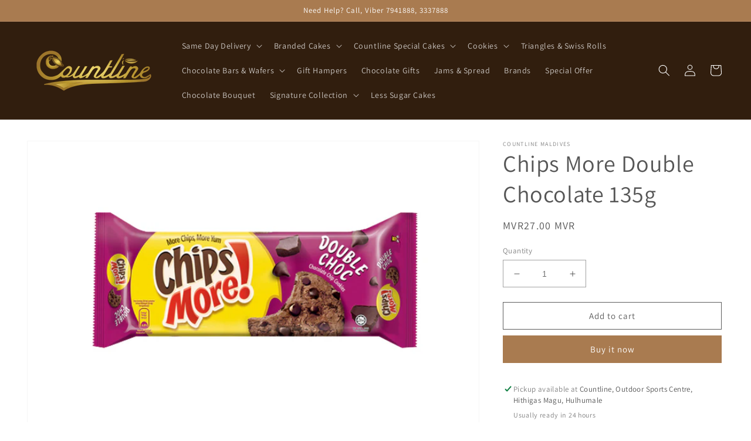

--- FILE ---
content_type: text/css
request_url: https://www.countlinemaldives.com/cdn/shop/t/19/assets/component-pickup-availability.css?v=23027427361927693261653202520
body_size: 56
content:
pickup-availability{display:block}pickup-availability[available]{min-height:8rem}.pickup-availability-preview{align-items:flex-start;display:flex;gap:.2rem;padding:1rem 2rem 0 0}.pickup-availability-preview .icon{flex-shrink:0;height:1.8rem}.pickup-availability-preview .icon-unavailable{height:1.6rem;margin-top:.1rem}.pickup-availability-button{background-color:transparent;color:rgba(var(--color-foreground),.75);letter-spacing:.06rem;padding:0 0 .2rem;text-align:left;text-decoration:underline}.pickup-availability-button:hover{color:rgb(var(--color-foreground))}.pickup-availability-info *{margin:0 0 .6rem}pickup-availability-drawer{background-color:rgb(var(--color-background));height:100%;opacity:0;overflow-y:auto;padding:2rem;position:fixed;top:0;right:0;z-index:4;transition:opacity var(--duration-default) ease,transform var(--duration-default) ease;transform:translate(100%);width:100%;border-width:0 0 0 var(--drawer-border-width);border-color:rgba(var(--color-foreground),var(--drawer-border-opacity));border-style:solid;filter:drop-shadow(var(--drawer-shadow-horizontal-offset) var(--drawer-shadow-vertical-offset) var(--drawer-shadow-blur-radius) rgba(var(--color-shadow),var(--drawer-shadow-opacity)))}pickup-availability-drawer[open]{transform:translate(0);opacity:1}@media screen and (min-width: 750px){pickup-availability-drawer{transform:translate(100%);width:37.5rem}pickup-availability-drawer[open]{opacity:1;transform:translate(0);animation:animateDrawerOpen var(--duration-default) ease}}.pickup-availability-header{align-items:flex-start;display:flex;justify-content:space-between;margin-bottom:1.2rem}.pickup-availability-drawer-title{margin:.5rem 0 0}.pickup-availability-header .icon{width:2rem}.pickup-availability-drawer-button{background-color:transparent;border:none;color:rgb(var(--color-foreground));cursor:pointer;display:block;height:4.4rem;padding:1.2rem;width:4.4rem}.pickup-availability-drawer-button:hover{color:rgba(var(--color-foreground),.75)}.pickup-availability-variant{font-size:1.3rem;line-height:calc(1 + .2 / var(--font-body-scale));margin:0 0 1.2rem;text-transform:capitalize}.pickup-availability-variant>*+strong{margin-left:1rem}.pickup-availability-list__item{border-bottom:.1rem solid rgba(var(--color-foreground),.08);padding:2rem 0}.pickup-availability-list__item:first-child{border-top:.1rem solid rgba(var(--color-foreground),.08)}.pickup-availability-list__item>*{margin:0}.pickup-availability-list__item>*+*{margin-top:1rem}.pickup-availability-address{font-style:normal;font-size:1.2rem;line-height:calc(1 + .5 / var(--font-body-scale))}.pickup-availability-address p{margin:0}@keyframes animateDrawerOpen{@media screen and (max-width: 749px) {0% {opacity: 0; transform: translateX(100%);} 100% {opacity: 1; transform: translateX(0);}} @media screen and (min-width: 750px) {0% {opacity: 0; transform: translateX(100%);} 100% {opacity: 1; transform: translateX(0);}}}
/*# sourceMappingURL=/cdn/shop/t/19/assets/component-pickup-availability.css.map?v=23027427361927693261653202520 */


--- FILE ---
content_type: text/plain; charset=utf-8
request_url: https://sp-micro-proxy.b-cdn.net/micro?unique_id=countline-maldives.myshopify.com
body_size: 2306
content:
{"site":{"free_plan_limit_reached":false,"billing_status":null,"billing_active":true,"pricing_plan_required":false,"settings":{"proof_mobile_position":"Bottom","proof_desktop_position":"Bottom Left","proof_pop_size":"default","proof_start_delay_time":1,"proof_time_between":3,"proof_display_time":6,"proof_visible":false,"proof_cycle":true,"proof_mobile_enabled":true,"proof_desktop_enabled":true,"proof_tablet_enabled":null,"proof_locale":"en","proof_show_powered_by":false},"site_integrations":[],"events":[{"id":"63434773","created_at":null,"variables":{"first_name":"Someone","city":"Malé","province":"Kaafu Atoll","province_code":"26","country":"Maldives","country_code":"MV","product_title":"Chocolate Cake"},"click_url":"https://www.countlinemaldives.com/products/chocolate-cake-56","image_url":"https://cdn.shopify.com/s/files/1/0126/2636/2425/products/06_8c6da410-12d5-4bb9-973e-8cfc09e596ac.jpg?v=1581837397","product":{"id":"22532112","product_id":"4384564445227","title":"Chocolate Cake","created_at":"2020-02-16T07:16:37.000Z","updated_at":"2025-07-17T05:54:12.598Z","published_at":null},"site_integration":{"id":"289263","enabled":false,"integration":{"name":"Shopify Add To Cart","handle":"shopify_storefront_add_to_cart","pro":false},"template":{"id":"36","body":{"top":"{{first_name}} in {{city}}, {{province}} {{country}}","middle":"Added to Cart {{product_title}}"},"raw_body":"<top>{{first_name}} in {{city}}, {{province}} {{country}}</top><middle>Added to Cart {{product_title}}</middle>","locale":"en"}}},{"id":"63433816","created_at":null,"variables":{"first_name":"Someone","city":"Malé","province":"Kaafu Atoll","province_code":"26","country":"Maldives","country_code":"MV","product_title":"Almond Cake"},"click_url":"https://www.countlinemaldives.com/products/almond-cake","image_url":"https://cdn.shopify.com/s/files/1/0126/2636/2425/products/Almond.jpg?v=1667131740","product":{"id":"22531921","product_id":"1667401285689","title":"Almond Cake","created_at":"2018-09-18T15:17:43.000Z","updated_at":"2025-02-04T06:00:18.645Z","published_at":"2025-02-04T06:00:05.000Z"},"site_integration":{"id":"289263","enabled":false,"integration":{"name":"Shopify Add To Cart","handle":"shopify_storefront_add_to_cart","pro":false},"template":{"id":"36","body":{"top":"{{first_name}} in {{city}}, {{province}} {{country}}","middle":"Added to Cart {{product_title}}"},"raw_body":"<top>{{first_name}} in {{city}}, {{province}} {{country}}</top><middle>Added to Cart {{product_title}}</middle>","locale":"en"}}},{"id":"63416586","created_at":null,"variables":{"first_name":"Someone","city":"Malé","province":"Kaafu Atoll","province_code":"26","country":"Maldives","country_code":"MV","product_title":"CHOCOLATE CREAM CAKE"},"click_url":"https://www.countlinemaldives.com/products/chocolate-passion-cake","image_url":"https://cdn.shopify.com/s/files/1/0126/2636/2425/products/Addasubheading-2022-08-31T101155.437.jpg?v=1661922722","product":{"id":"22532124","product_id":"1667401744441","title":"CHOCOLATE CREAM CAKE","created_at":"2018-09-18T15:17:54.000Z","updated_at":"2025-08-02T11:03:23.492Z","published_at":"2018-09-18T15:17:51.000Z"},"site_integration":{"id":"289263","enabled":false,"integration":{"name":"Shopify Add To Cart","handle":"shopify_storefront_add_to_cart","pro":false},"template":{"id":"36","body":{"top":"{{first_name}} in {{city}}, {{province}} {{country}}","middle":"Added to Cart {{product_title}}"},"raw_body":"<top>{{first_name}} in {{city}}, {{province}} {{country}}</top><middle>Added to Cart {{product_title}}</middle>","locale":"en"}}},{"id":"63394752","created_at":null,"variables":{"first_name":"Someone","city":"Malé","province":"Kaafu Atoll","province_code":"26","country":"Maldives","country_code":"MV","product_title":"Blueberry Eclairs X 3"},"click_url":"https://www.countlinemaldives.com/products/eclairs-x-3","image_url":"https://cdn.shopify.com/s/files/1/0126/2636/2425/files/BlueberryEclair2.png?v=1730616954","product":{"id":"31404063","product_id":"4506195001387","title":"Blueberry Eclairs X 3","created_at":"2020-08-08T09:16:15.000Z","updated_at":"2024-11-03T06:57:49.000Z","published_at":"2020-08-08T09:16:16.000Z"},"site_integration":{"id":"289263","enabled":false,"integration":{"name":"Shopify Add To Cart","handle":"shopify_storefront_add_to_cart","pro":false},"template":{"id":"36","body":{"top":"{{first_name}} in {{city}}, {{province}} {{country}}","middle":"Added to Cart {{product_title}}"},"raw_body":"<top>{{first_name}} in {{city}}, {{province}} {{country}}</top><middle>Added to Cart {{product_title}}</middle>","locale":"en"}}},{"id":"63394667","created_at":null,"variables":{"first_name":"Someone","city":"Malé","province":"Kaafu Atoll","province_code":"26","country":"Maldives","country_code":"MV","product_title":"CHOCOLATE CREAM CAKE"},"click_url":"https://www.countlinemaldives.com/products/chocolate-passion-cake","image_url":"https://cdn.shopify.com/s/files/1/0126/2636/2425/products/Addasubheading-2022-08-31T101155.437.jpg?v=1661922722","product":{"id":"22532124","product_id":"1667401744441","title":"CHOCOLATE CREAM CAKE","created_at":"2018-09-18T15:17:54.000Z","updated_at":"2025-08-02T11:03:23.492Z","published_at":"2018-09-18T15:17:51.000Z"},"site_integration":{"id":"289263","enabled":false,"integration":{"name":"Shopify Add To Cart","handle":"shopify_storefront_add_to_cart","pro":false},"template":{"id":"36","body":{"top":"{{first_name}} in {{city}}, {{province}} {{country}}","middle":"Added to Cart {{product_title}}"},"raw_body":"<top>{{first_name}} in {{city}}, {{province}} {{country}}</top><middle>Added to Cart {{product_title}}</middle>","locale":"en"}}},{"id":"63383062","created_at":null,"variables":{"first_name":"Someone","city":"Malé","province":"Kaafu Atoll","province_code":"26","country":"Maldives","country_code":"MV","product_title":"Chocolate Cupcake 6 pcs"},"click_url":"https://www.countlinemaldives.com/products/large-cupcake-6-pcs","image_url":"https://cdn.shopify.com/s/files/1/0126/2636/2425/files/Large-CupCake-Ad.png?v=1700463340","product":{"id":"23836244","product_id":"4399833841707","title":"Chocolate Cupcake 6 pcs","created_at":"2020-03-19T07:01:18.000Z","updated_at":"2025-08-12T11:03:49.577Z","published_at":"2020-03-19T05:52:56.000Z"},"site_integration":{"id":"289263","enabled":false,"integration":{"name":"Shopify Add To Cart","handle":"shopify_storefront_add_to_cart","pro":false},"template":{"id":"36","body":{"top":"{{first_name}} in {{city}}, {{province}} {{country}}","middle":"Added to Cart {{product_title}}"},"raw_body":"<top>{{first_name}} in {{city}}, {{province}} {{country}}</top><middle>Added to Cart {{product_title}}</middle>","locale":"en"}}},{"id":"63368241","created_at":null,"variables":{"first_name":"Someone","city":"Hulhumale","province":null,"province_code":null,"country":"Maldives","country_code":"MV","product_title":"CHOCOLATE CAKE"},"click_url":"https://www.countlinemaldives.com/products/chocolate-cake-44","image_url":"https://cdn.shopify.com/s/files/1/0126/2636/2425/products/Addasubheading_56.jpg?v=1661852626","product":{"id":"22532098","product_id":"4380837478443","title":"CHOCOLATE CAKE","created_at":"2020-02-08T07:53:57.000Z","updated_at":"2025-08-20T11:06:32.410Z","published_at":"2020-02-08T05:53:41.000Z"},"site_integration":{"id":"289264","enabled":false,"integration":{"name":"Shopify Purchase","handle":"shopify_api_purchase","pro":false},"template":{"id":"4","body":{"top":"{{first_name}} in {{city}}, {{province}} {{country}}","middle":"Purchased {{product_title}}"},"raw_body":"<top>{{first_name}} in {{city}}, {{province}} {{country}}</top><middle>Purchased {{product_title}}</middle>","locale":"en"}}},{"id":"63367316","created_at":null,"variables":{"first_name":"Someone","city":"Malé","province":"Kaafu Atoll","province_code":"26","country":"Maldives","country_code":"MV","product_title":"CHOCOLATE CAKE"},"click_url":"https://www.countlinemaldives.com/products/chocolate-cake-44","image_url":"https://cdn.shopify.com/s/files/1/0126/2636/2425/products/Addasubheading_56.jpg?v=1661852626","product":{"id":"22532098","product_id":"4380837478443","title":"CHOCOLATE CAKE","created_at":"2020-02-08T07:53:57.000Z","updated_at":"2025-08-20T11:06:32.410Z","published_at":"2020-02-08T05:53:41.000Z"},"site_integration":{"id":"289263","enabled":false,"integration":{"name":"Shopify Add To Cart","handle":"shopify_storefront_add_to_cart","pro":false},"template":{"id":"36","body":{"top":"{{first_name}} in {{city}}, {{province}} {{country}}","middle":"Added to Cart {{product_title}}"},"raw_body":"<top>{{first_name}} in {{city}}, {{province}} {{country}}</top><middle>Added to Cart {{product_title}}</middle>","locale":"en"}}},{"id":"63366797","created_at":null,"variables":{"first_name":"Someone","city":"Malé","province":"Kaafu Atoll","province_code":"26","country":"Maldives","country_code":"MV","product_title":"CHOCOLATE CAKE"},"click_url":"https://www.countlinemaldives.com/products/chocolate-cake-44","image_url":"https://cdn.shopify.com/s/files/1/0126/2636/2425/products/Addasubheading_56.jpg?v=1661852626","product":{"id":"22532098","product_id":"4380837478443","title":"CHOCOLATE CAKE","created_at":"2020-02-08T07:53:57.000Z","updated_at":"2025-08-20T11:06:32.410Z","published_at":"2020-02-08T05:53:41.000Z"},"site_integration":{"id":"289263","enabled":false,"integration":{"name":"Shopify Add To Cart","handle":"shopify_storefront_add_to_cart","pro":false},"template":{"id":"36","body":{"top":"{{first_name}} in {{city}}, {{province}} {{country}}","middle":"Added to Cart {{product_title}}"},"raw_body":"<top>{{first_name}} in {{city}}, {{province}} {{country}}</top><middle>Added to Cart {{product_title}}</middle>","locale":"en"}}},{"id":"63360969","created_at":null,"variables":{"first_name":"Someone","city":"Hulhumale ","province":null,"province_code":null,"country":"Maldives","country_code":"MV","product_title":"CHOCOLATE CAKE"},"click_url":"https://www.countlinemaldives.com/products/chocolate-cake-62","image_url":"https://cdn.shopify.com/s/files/1/0126/2636/2425/products/Addasubheading_70.jpg?v=1661854733","product":{"id":"24951554","product_id":"4413830823979","title":"CHOCOLATE CAKE","created_at":"2020-04-14T10:32:24.000Z","updated_at":"2025-07-31T11:02:08.019Z","published_at":"2020-04-14T10:17:22.000Z"},"site_integration":{"id":"289264","enabled":false,"integration":{"name":"Shopify Purchase","handle":"shopify_api_purchase","pro":false},"template":{"id":"4","body":{"top":"{{first_name}} in {{city}}, {{province}} {{country}}","middle":"Purchased {{product_title}}"},"raw_body":"<top>{{first_name}} in {{city}}, {{province}} {{country}}</top><middle>Purchased {{product_title}}</middle>","locale":"en"}}},{"id":"63360541","created_at":null,"variables":{"first_name":"Someone","city":"Malé","province":"Kaafu Atoll","province_code":"26","country":"Maldives","country_code":"MV","product_title":"CHOCOLATE CAKE"},"click_url":"https://www.countlinemaldives.com/products/chocolate-cake-62","image_url":"https://cdn.shopify.com/s/files/1/0126/2636/2425/products/Addasubheading_70.jpg?v=1661854733","product":{"id":"24951554","product_id":"4413830823979","title":"CHOCOLATE CAKE","created_at":"2020-04-14T10:32:24.000Z","updated_at":"2025-07-31T11:02:08.019Z","published_at":"2020-04-14T10:17:22.000Z"},"site_integration":{"id":"289263","enabled":false,"integration":{"name":"Shopify Add To Cart","handle":"shopify_storefront_add_to_cart","pro":false},"template":{"id":"36","body":{"top":"{{first_name}} in {{city}}, {{province}} {{country}}","middle":"Added to Cart {{product_title}}"},"raw_body":"<top>{{first_name}} in {{city}}, {{province}} {{country}}</top><middle>Added to Cart {{product_title}}</middle>","locale":"en"}}},{"id":"63233700","created_at":null,"variables":{"first_name":"Someone","city":"Malé","province":"Kaafu Atoll","province_code":"26","country":"Maldives","country_code":"MV","product_title":"Chocolate Cupcake 6 pcs"},"click_url":"https://www.countlinemaldives.com/products/large-cupcake-6-pcs","image_url":"https://cdn.shopify.com/s/files/1/0126/2636/2425/files/Large-CupCake-Ad.png?v=1700463340","product":{"id":"23836244","product_id":"4399833841707","title":"Chocolate Cupcake 6 pcs","created_at":"2020-03-19T07:01:18.000Z","updated_at":"2025-08-12T11:03:49.577Z","published_at":"2020-03-19T05:52:56.000Z"},"site_integration":{"id":"289263","enabled":false,"integration":{"name":"Shopify Add To Cart","handle":"shopify_storefront_add_to_cart","pro":false},"template":{"id":"36","body":{"top":"{{first_name}} in {{city}}, {{province}} {{country}}","middle":"Added to Cart {{product_title}}"},"raw_body":"<top>{{first_name}} in {{city}}, {{province}} {{country}}</top><middle>Added to Cart {{product_title}}</middle>","locale":"en"}}},{"id":"63223085","created_at":null,"variables":{"first_name":"Someone","city":"Malé","province":"Kaafu Atoll","province_code":"26","country":"Maldives","country_code":"MV","product_title":"Chocolate Cake"},"click_url":"https://www.countlinemaldives.com/products/chocolate-cake-54","image_url":"https://cdn.shopify.com/s/files/1/0126/2636/2425/products/04_788d275b-558c-4537-aefe-a224d4a54834.jpg?v=1581837190","product":{"id":"22532117","product_id":"4384563560491","title":"Chocolate Cake","created_at":"2020-02-16T07:13:10.000Z","updated_at":"2025-07-17T05:54:11.581Z","published_at":null},"site_integration":{"id":"289263","enabled":false,"integration":{"name":"Shopify Add To Cart","handle":"shopify_storefront_add_to_cart","pro":false},"template":{"id":"36","body":{"top":"{{first_name}} in {{city}}, {{province}} {{country}}","middle":"Added to Cart {{product_title}}"},"raw_body":"<top>{{first_name}} in {{city}}, {{province}} {{country}}</top><middle>Added to Cart {{product_title}}</middle>","locale":"en"}}},{"id":"63204549","created_at":null,"variables":{"first_name":"Someone","city":"Malé","province":"Kaafu Atoll","province_code":"26","country":"Maldives","country_code":"MV","product_title":"White Chocolate Triangle Slice Packed (3pcs)"},"click_url":"https://www.countlinemaldives.com/products/chocolate-triangle-slice-white-chocolate-2pcs","image_url":"https://cdn.shopify.com/s/files/1/0126/2636/2425/products/12_a2f9a07b-ca71-4e31-b6a9-2758da7677c3.jpg?v=1584601706","product":{"id":"23836429","product_id":"4399834628139","title":"White Chocolate Triangle Slice Packed (3pcs)","created_at":"2020-03-19T07:08:25.000Z","updated_at":"2025-01-08T10:50:18.937Z","published_at":"2022-10-26T11:59:40.000Z"},"site_integration":{"id":"289263","enabled":false,"integration":{"name":"Shopify Add To Cart","handle":"shopify_storefront_add_to_cart","pro":false},"template":{"id":"36","body":{"top":"{{first_name}} in {{city}}, {{province}} {{country}}","middle":"Added to Cart {{product_title}}"},"raw_body":"<top>{{first_name}} in {{city}}, {{province}} {{country}}</top><middle>Added to Cart {{product_title}}</middle>","locale":"en"}}},{"id":"63187789","created_at":null,"variables":{"first_name":"Someone","city":"Malé","province":"Kaafu Atoll","province_code":"26","country":"Maldives","country_code":"MV","product_title":"CHOCOLATE CAKE"},"click_url":"https://www.countlinemaldives.com/products/chocolate-cake-4","image_url":"https://cdn.shopify.com/s/files/1/0126/2636/2425/products/Addasubheading_20.jpg?v=1661848255","product":{"id":"22532058","product_id":"2020156866617","title":"CHOCOLATE CAKE","created_at":"2019-01-27T08:33:57.000Z","updated_at":"2026-01-19T09:03:58.367Z","published_at":"2019-01-27T08:31:18.000Z"},"site_integration":{"id":"289263","enabled":false,"integration":{"name":"Shopify Add To Cart","handle":"shopify_storefront_add_to_cart","pro":false},"template":{"id":"36","body":{"top":"{{first_name}} in {{city}}, {{province}} {{country}}","middle":"Added to Cart {{product_title}}"},"raw_body":"<top>{{first_name}} in {{city}}, {{province}} {{country}}</top><middle>Added to Cart {{product_title}}</middle>","locale":"en"}}},{"id":"63071939","created_at":null,"variables":{"first_name":"Someone","city":"Malé","province":"Kaafu Atoll","province_code":"26","country":"Maldives","country_code":"MV","product_title":"CHOCOLATE CAKE"},"click_url":"https://www.countlinemaldives.com/products/chocolate-cake-60","image_url":"https://cdn.shopify.com/s/files/1/0126/2636/2425/products/Addasubheading_68.jpg?v=1661854379","product":{"id":"24951241","product_id":"4413824827435","title":"CHOCOLATE CAKE","created_at":"2020-04-14T10:19:58.000Z","updated_at":"2025-09-16T11:05:54.072Z","published_at":"2020-04-14T10:17:22.000Z"},"site_integration":{"id":"289263","enabled":false,"integration":{"name":"Shopify Add To Cart","handle":"shopify_storefront_add_to_cart","pro":false},"template":{"id":"36","body":{"top":"{{first_name}} in {{city}}, {{province}} {{country}}","middle":"Added to Cart {{product_title}}"},"raw_body":"<top>{{first_name}} in {{city}}, {{province}} {{country}}</top><middle>Added to Cart {{product_title}}</middle>","locale":"en"}}},{"id":"63051069","created_at":null,"variables":{"first_name":"Someone","city":"Malé","province":"Kaafu Atoll","province_code":"26","country":"Maldives","country_code":"MV","product_title":"Mix Fruit Cake"},"click_url":"https://www.countlinemaldives.com/products/mix-fruit-cake","image_url":"https://cdn.shopify.com/s/files/1/0126/2636/2425/products/MixFruitCake.jpg?v=1667130582","product":{"id":"22532205","product_id":"2323651199033","title":"Mix Fruit Cake","created_at":"2019-06-26T12:43:55.000Z","updated_at":"2026-01-04T07:41:03.927Z","published_at":"2025-02-04T06:05:47.000Z"},"site_integration":{"id":"289263","enabled":false,"integration":{"name":"Shopify Add To Cart","handle":"shopify_storefront_add_to_cart","pro":false},"template":{"id":"36","body":{"top":"{{first_name}} in {{city}}, {{province}} {{country}}","middle":"Added to Cart {{product_title}}"},"raw_body":"<top>{{first_name}} in {{city}}, {{province}} {{country}}</top><middle>Added to Cart {{product_title}}</middle>","locale":"en"}}},{"id":"63050770","created_at":null,"variables":{"first_name":"Someone","city":"Malé","province":"Kaafu Atoll","province_code":"26","country":"Maldives","country_code":"MV","product_title":"Chocolate Cupcake 6 pcs"},"click_url":"https://www.countlinemaldives.com/products/large-cupcake-6-pcs","image_url":"https://cdn.shopify.com/s/files/1/0126/2636/2425/files/Large-CupCake-Ad.png?v=1700463340","product":{"id":"23836244","product_id":"4399833841707","title":"Chocolate Cupcake 6 pcs","created_at":"2020-03-19T07:01:18.000Z","updated_at":"2025-08-12T11:03:49.577Z","published_at":"2020-03-19T05:52:56.000Z"},"site_integration":{"id":"289263","enabled":false,"integration":{"name":"Shopify Add To Cart","handle":"shopify_storefront_add_to_cart","pro":false},"template":{"id":"36","body":{"top":"{{first_name}} in {{city}}, {{province}} {{country}}","middle":"Added to Cart {{product_title}}"},"raw_body":"<top>{{first_name}} in {{city}}, {{province}} {{country}}</top><middle>Added to Cart {{product_title}}</middle>","locale":"en"}}},{"id":"63033901","created_at":null,"variables":{"first_name":"Someone","city":"Male","province":null,"province_code":null,"country":"Maldives","country_code":"MV","product_title":"CHOCOLATE CAKE"},"click_url":"https://www.countlinemaldives.com/products/chocolate-cake-60","image_url":"https://cdn.shopify.com/s/files/1/0126/2636/2425/products/Addasubheading_68.jpg?v=1661854379","product":{"id":"24951241","product_id":"4413824827435","title":"CHOCOLATE CAKE","created_at":"2020-04-14T10:19:58.000Z","updated_at":"2025-09-16T11:05:54.072Z","published_at":"2020-04-14T10:17:22.000Z"},"site_integration":{"id":"289264","enabled":false,"integration":{"name":"Shopify Purchase","handle":"shopify_api_purchase","pro":false},"template":{"id":"4","body":{"top":"{{first_name}} in {{city}}, {{province}} {{country}}","middle":"Purchased {{product_title}}"},"raw_body":"<top>{{first_name}} in {{city}}, {{province}} {{country}}</top><middle>Purchased {{product_title}}</middle>","locale":"en"}}},{"id":"63027292","created_at":null,"variables":{"first_name":"Someone","city":"Malé","province":"Kaafu Atoll","province_code":"26","country":"Maldives","country_code":"MV","product_title":"CHOCOLATE CAKE"},"click_url":"https://www.countlinemaldives.com/products/chocolate-cake-60","image_url":"https://cdn.shopify.com/s/files/1/0126/2636/2425/products/Addasubheading_68.jpg?v=1661854379","product":{"id":"24951241","product_id":"4413824827435","title":"CHOCOLATE CAKE","created_at":"2020-04-14T10:19:58.000Z","updated_at":"2025-09-16T11:05:54.072Z","published_at":"2020-04-14T10:17:22.000Z"},"site_integration":{"id":"289263","enabled":false,"integration":{"name":"Shopify Add To Cart","handle":"shopify_storefront_add_to_cart","pro":false},"template":{"id":"36","body":{"top":"{{first_name}} in {{city}}, {{province}} {{country}}","middle":"Added to Cart {{product_title}}"},"raw_body":"<top>{{first_name}} in {{city}}, {{province}} {{country}}</top><middle>Added to Cart {{product_title}}</middle>","locale":"en"}}},{"id":"63012699","created_at":null,"variables":{"first_name":"Someone","city":"Malé","province":"Kaafu Atoll","province_code":"26","country":"Maldives","country_code":"MV","product_title":"CHOCOLATE CREAM CAKE"},"click_url":"https://www.countlinemaldives.com/products/chocolate-cake-51","image_url":"https://cdn.shopify.com/s/files/1/0126/2636/2425/products/Addasubheading_62.jpg?v=1661853287","product":{"id":"22532105","product_id":"4380841050155","title":"CHOCOLATE CREAM CAKE","created_at":"2020-02-08T08:13:00.000Z","updated_at":"2025-08-26T11:05:01.097Z","published_at":"2020-02-08T05:53:41.000Z"},"site_integration":{"id":"289263","enabled":false,"integration":{"name":"Shopify Add To Cart","handle":"shopify_storefront_add_to_cart","pro":false},"template":{"id":"36","body":{"top":"{{first_name}} in {{city}}, {{province}} {{country}}","middle":"Added to Cart {{product_title}}"},"raw_body":"<top>{{first_name}} in {{city}}, {{province}} {{country}}</top><middle>Added to Cart {{product_title}}</middle>","locale":"en"}}},{"id":"63012694","created_at":null,"variables":{"first_name":"Someone","city":"Male’","province":null,"province_code":null,"country":"Maldives","country_code":"MV","product_title":"CHOCOLATE CAKE"},"click_url":"https://www.countlinemaldives.com/products/chocolate-cake-1","image_url":"https://cdn.shopify.com/s/files/1/0126/2636/2425/products/Addasubheading_17.jpg?v=1661847482","product":{"id":"22532055","product_id":"2020050665529","title":"CHOCOLATE CAKE","created_at":"2019-01-27T05:59:19.000Z","updated_at":"2025-08-16T11:04:28.789Z","published_at":"2019-01-27T05:48:29.000Z"},"site_integration":{"id":"289264","enabled":false,"integration":{"name":"Shopify Purchase","handle":"shopify_api_purchase","pro":false},"template":{"id":"4","body":{"top":"{{first_name}} in {{city}}, {{province}} {{country}}","middle":"Purchased {{product_title}}"},"raw_body":"<top>{{first_name}} in {{city}}, {{province}} {{country}}</top><middle>Purchased {{product_title}}</middle>","locale":"en"}}},{"id":"63009812","created_at":null,"variables":{"first_name":"Someone","city":"male","province":null,"province_code":null,"country":"Maldives","country_code":"MV","product_title":"Chocolate Cream Cake"},"click_url":"https://www.countlinemaldives.com/products/chocolate-cream-cake","image_url":"https://cdn.shopify.com/s/files/1/0126/2636/2425/products/Addasubheading-2022-08-31T100145.332.jpg?v=1661922113","product":{"id":"22532111","product_id":"2072903352377","title":"Chocolate Cream Cake","created_at":"2019-02-26T04:48:33.000Z","updated_at":"2025-08-11T11:04:06.906Z","published_at":"2019-02-26T04:45:02.000Z"},"site_integration":{"id":"289264","enabled":false,"integration":{"name":"Shopify Purchase","handle":"shopify_api_purchase","pro":false},"template":{"id":"4","body":{"top":"{{first_name}} in {{city}}, {{province}} {{country}}","middle":"Purchased {{product_title}}"},"raw_body":"<top>{{first_name}} in {{city}}, {{province}} {{country}}</top><middle>Purchased {{product_title}}</middle>","locale":"en"}}},{"id":"63009572","created_at":null,"variables":{"first_name":"Someone","city":"Malé","province":"Kaafu Atoll","province_code":"26","country":"Maldives","country_code":"MV","product_title":"Chocolate Cream Cake"},"click_url":"https://www.countlinemaldives.com/products/chocolate-cream-cake","image_url":"https://cdn.shopify.com/s/files/1/0126/2636/2425/products/Addasubheading-2022-08-31T100145.332.jpg?v=1661922113","product":{"id":"22532111","product_id":"2072903352377","title":"Chocolate Cream Cake","created_at":"2019-02-26T04:48:33.000Z","updated_at":"2025-08-11T11:04:06.906Z","published_at":"2019-02-26T04:45:02.000Z"},"site_integration":{"id":"289263","enabled":false,"integration":{"name":"Shopify Add To Cart","handle":"shopify_storefront_add_to_cart","pro":false},"template":{"id":"36","body":{"top":"{{first_name}} in {{city}}, {{province}} {{country}}","middle":"Added to Cart {{product_title}}"},"raw_body":"<top>{{first_name}} in {{city}}, {{province}} {{country}}</top><middle>Added to Cart {{product_title}}</middle>","locale":"en"}}},{"id":"63000168","created_at":null,"variables":{"first_name":"Someone","city":"Male’","province":null,"province_code":null,"country":"Maldives","country_code":"MV","product_title":"Chocolate Cream Cake"},"click_url":"https://www.countlinemaldives.com/products/chocolate-cream-cake","image_url":"https://cdn.shopify.com/s/files/1/0126/2636/2425/products/Addasubheading-2022-08-31T100145.332.jpg?v=1661922113","product":{"id":"22532111","product_id":"2072903352377","title":"Chocolate Cream Cake","created_at":"2019-02-26T04:48:33.000Z","updated_at":"2025-08-11T11:04:06.906Z","published_at":"2019-02-26T04:45:02.000Z"},"site_integration":{"id":"289264","enabled":false,"integration":{"name":"Shopify Purchase","handle":"shopify_api_purchase","pro":false},"template":{"id":"4","body":{"top":"{{first_name}} in {{city}}, {{province}} {{country}}","middle":"Purchased {{product_title}}"},"raw_body":"<top>{{first_name}} in {{city}}, {{province}} {{country}}</top><middle>Purchased {{product_title}}</middle>","locale":"en"}}}]}}